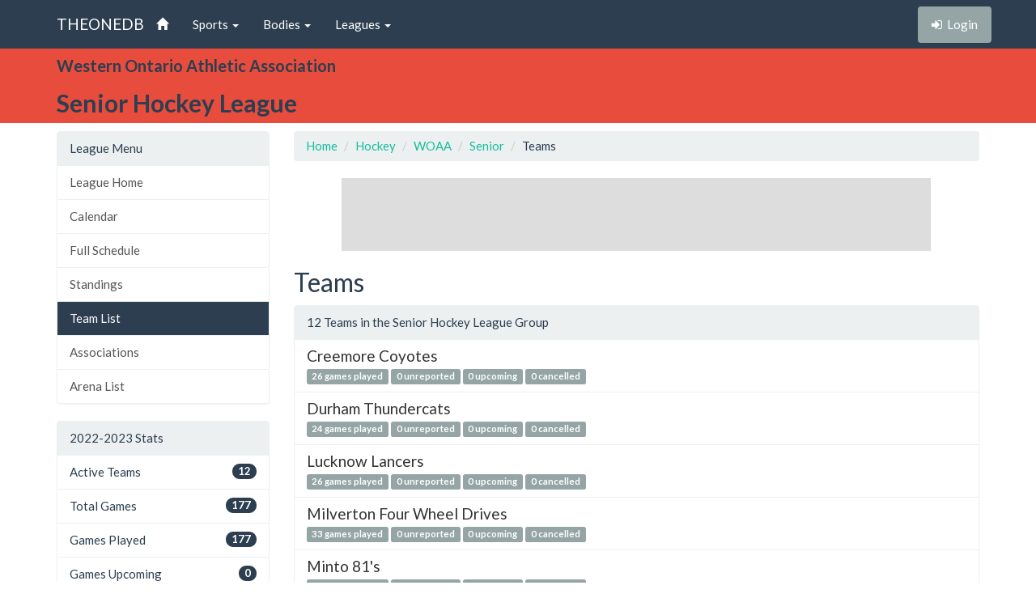

--- FILE ---
content_type: text/html; charset=utf-8
request_url: https://theonedb.omha.net/Leagues/1099/Senior-Hockey-League/Teams
body_size: 3213
content:


<!DOCTYPE html>
<html lang="en">
<head>
  <meta charset="utf-8">
  <meta http-equiv="X-UA-Compatible" content="IE=edge">
  <meta name="viewport" content="width=device-width, initial-scale=1">
  <meta name="keywords" content="Sports,Hockey,Ringette,Soccer,Baseball,Minor,Youth,League,Schedules,Standings,Stats,TheOneDB,MBSportsWeb,MicroAge,Basics" />
  <meta name="description" content="The official source for league-wide schedules and standings across several minor hockey, ringette, and soccer leagues throughout Ontario, Canada, and beyond." />
  <meta name="application-name" content="TheOneDB" />
  <meta name="msapplication-TileColor" content="#ffffff" />
  <meta name="msapplication-TileImage" content="d2f09529-c397-4869-a923-80d8210eac8b.png" />
  <meta name="author" content="MicroAge Basics">
  <link href="/favicon.ico" rel="shortcut icon" type="image/x-icon" />

  <title>
    
  WOAA :: Senior

  
  Teams



    

    :: TheOneDB
  </title>

  <!-- Latest compiled and minified CSS -->
  <link rel="stylesheet" href="//maxcdn.bootstrapcdn.com/bootstrap/3.3.7/css/bootstrap.min.css">
  <link rel="stylesheet" href="//maxcdn.bootstrapcdn.com/bootswatch/3.3.7/flatly/bootstrap.min.css">
  <link rel="stylesheet" href="//maxcdn.bootstrapcdn.com/font-awesome/4.4.0/css/font-awesome.min.css">
  <script src="https://ajax.googleapis.com/ajax/libs/jquery/1.11.2/jquery.min.js"></script>

  <link rel="stylesheet" href="/_wwwroot/css/public.css" />

<script src="/_wwwroot/js/adglare.js"></script>




  

  





  <!-- HTML5 shim and Respond.js for IE8 support of HTML5 elements and media queries -->
  <!--[if lt IE 9]>
    <script src="https://oss.maxcdn.com/html5shiv/3.7.2/html5shiv.min.js"></script>
    <script src="https://oss.maxcdn.com/respond/1.4.2/respond.min.js"></script>
  <![endif]-->

  <script type="text/javascript"> var clicky_custom = {}; </script>

</head>

<body>
  

  <!-- Fixed navbar -->
  <nav class="navbar navbar-default navbar-fixed-top">
    <div class="container">
      <div class="navbar-header">
        <button type="button" class="navbar-toggle collapsed" data-toggle="collapse" data-target="#navbar" aria-expanded="false" aria-controls="navbar">
          <span class="sr-only">Toggle navigation</span>
          <span class="icon-bar"></span>
          <span class="icon-bar"></span>
          <span class="icon-bar"></span>
        </button>
        <a class="navbar-brand" href="/">THEONEDB</a>
      </div>
      <div id="navbar" class="collapse navbar-collapse">
        

<ul class="nav navbar-nav">
  <li><a href="/"><span class="glyphicon glyphicon-home"></span> <span class="visible-xs-inline">Home</span></a></li>
  <li class="dropdown">
    <a href="#" class="dropdown-toggle" data-toggle="dropdown" role="button" aria-expanded="false">Sports <span class="caret"></span></a>
    <ul class="dropdown-menu" role="menu">
          <li><a href="/Sports/100/Hockey/">Hockey</a></li>
          <li><a href="/Sports/500/Softball/">Softball</a></li>
          <li><a href="/Sports/400/Baseball/">Baseball</a></li>
          <li><a href="/Sports/600/Box-Lacrosse/">Box Lacrosse</a></li>
          <li><a href="/Sports/200/Soccer/">Soccer</a></li>
    </ul>
  </li>
        <li class="dropdown">
          <a href="#" class="dropdown-toggle" data-toggle="dropdown" role="button" aria-expanded="false">Bodies <span class="caret"></span></a>
          <ul class="dropdown-menu" role="menu">
                <li><a href="/Bodies/10009/Ontario-Minor-Hockey-Association/">Ontario Minor Hockey Association</a></li>
                <li><a href="/Bodies/10023/Hockey-Eastern-Ontario/">Hockey Eastern Ontario</a></li>
                <li><a href="/Bodies/10002/Ontario-Women%27s-Hockey-Association/">Ontario Women&#39;s Hockey Association</a></li>
                <li><a href="/Bodies/10012/Western-Ontario-Athletic-Association/">Western Ontario Athletic Association</a></li>
                <li><a href="/Bodies/10017/Northern-Ontario-Hockey-Association/">Northern Ontario Hockey Association</a></li>
                <li><a href="/Bodies/10000/Minor-Hockey-Alliance-of-Ontario/">Minor Hockey Alliance of Ontario</a></li>
                <li><a href="/Bodies/10001/Kitchener-Girls-Local-League/">Kitchener Girls Local League</a></li>
                <li><a href="/Bodies/10008/Greater-London-Hockey-Association/">Greater London Hockey Association</a></li>
          </ul>
        </li>
            <li class="dropdown">
            <a href="#" class="dropdown-toggle" data-toggle="dropdown" role="button" aria-expanded="false">Leagues <span class="caret"></span></a>
            <ul class="dropdown-menu" role="menu">
                  <li><a href="/Leagues/1004/Minor-Hockey---Rep/">Minor Hockey - Rep</a></li>
                  <li><a href="/Leagues/1026/Minor-Hockey---LL/">Minor Hockey - LL</a></li>
                  <li><a href="/Leagues/1014/Women%27s-League/">Women&#39;s League</a></li>
            </ul>
          </li>
  </ul>

        
<ul class="nav navbar-nav navbar-right">
    <li><p class="navbar-btn"><a href="/Account/Login?returnUrl=%2FLeagues%2F1099%2FSenior-Hockey-League%2FTeams" class="btn btn-default" title="Login"><i class="fa fa-sign-in"></i>&nbsp;&nbsp;<span class="hidden-sm">Login</span></a></p></li>
</ul>

      </div><!--/.nav-collapse -->
    </div>
  </nav>

  

  <!-- Begin page content -->
  <header class="bg-danger hidden-print">
    <div class="container">
      <div class="row">
        <div class="col-sm-9">
          <div class="row">
            <div class="col-xs-3 col-sm-12 entity">
              <span class="visible-xs-inline hidden-sm hidden-md hidden-lg">WOAA</span>
              <span class="hidden-xs visible-sm-inline visible-md-inline visible-lg-inline">Western Ontario Athletic Association</span>
            </div>
            <div class="col-xs-9 col-sm-12 league">
              <span class="visible-xs-inline hidden-sm hidden-md hidden-lg">Senior</span>
              <span class="hidden-xs visible-sm-inline visible-md-inline visible-lg-inline">Senior Hockey League</span>
            </div>
          </div>
        </div>
        <div class="col-sm-3">
          <div class="row">
            <div class="col-xs-4 col-sm-12 season"></div>
            <div class="col-xs-4 col-sm-12 group"></div>
            <div class="col-xs-4 col-sm-12 round"></div>
          </div>
        </div>
      </div>

    </div>
  </header>
  <header class="visible-print-block">
    WOAA :: Senior


    
  Teams

  </header>



  <!-- Begin page content -->
  <div class="container">
    <div class="row">

          <div class="col-lg-3" id="page_menu">

            

  <aside class="visible-xs-block visible-sm-block visible-md-block hidden-lg hidden-print">
    

<select class="form-control select-navigation">
  <option value="" selected="selected">Navigation...</option>
  <optgroup label="League Menu"></optgroup>
    
  <option value="/Leagues/1099/Senior-Hockey-League/" class="list-group-item ">League Home</option>
  <option value="/Leagues/1099/Senior-Hockey-League/Calendar" class="list-group-item ">Calendar</option>
  <option value="/Leagues/1099/Senior-Hockey-League/Schedule" class="list-group-item ">Full Schedule</option>
  <option value="/Leagues/1099/Senior-Hockey-League/Standings" class="list-group-item ">Standings</option>
  <option value="/Leagues/1099/Senior-Hockey-League/Teams" class="list-group-item active">Team List</option>
  <option value="/Leagues/1099/Senior-Hockey-League/Associations" class="list-group-item ">Associations</option>
  <option value="/Leagues/1099/Senior-Hockey-League/Venues" class="list-group-item ">Arena List</option>

</select>



  </aside>
  <aside class="hidden-xs hidden-sm hidden-md visible-lg-block hidden-print">
    
<!-- List group -->
  <div class="panel panel-default">
    <div class="panel-heading">League Menu</div>

    <div class="list-group menu-items">
        <a href="/Leagues/1099/Senior-Hockey-League/" target="" class="list-group-item ">League Home</a>
        <a href="/Leagues/1099/Senior-Hockey-League/Calendar" target="" class="list-group-item ">Calendar</a>
        <a href="/Leagues/1099/Senior-Hockey-League/Schedule" target="" class="list-group-item ">Full Schedule</a>
        <a href="/Leagues/1099/Senior-Hockey-League/Standings" target="" class="list-group-item ">Standings</a>
        <a href="/Leagues/1099/Senior-Hockey-League/Teams" target="" class="list-group-item active">Team List</a>
        <a href="/Leagues/1099/Senior-Hockey-League/Associations" target="" class="list-group-item ">Associations</a>
        <a href="/Leagues/1099/Senior-Hockey-League/Venues" target="" class="list-group-item ">Arena List</a>
    </div>
  </div>



    
<!-- List group -->
  <div class="panel panel-default">
    <div class="panel-heading">2022-2023 Stats</div>

    <div class="list-group menu-items">
        <div class="list-group-item "><span class="badge">12</span>Active Teams</div>
        <div class="list-group-item "><span class="badge">177</span>Total Games</div>
        <div class="list-group-item "><span class="badge">177</span>Games Played</div>
        <div class="list-group-item "><span class="badge">0</span>Games Upcoming</div>
    </div>
  </div>



  </aside>



            <section id="side_ad_unit" class="hidden-print">
              <div class="ad-unit skyscraper">
                Sidebar Ad Unit
              </div>
            </section>

          </div>
          <div class="col-lg-9" id="page_body">

            <section>
              <ol class="breadcrumb hidden-print">
                <li> <a href="/"> Home</a></li>
                
  <li class="item"><a href="/Sports/100/Hockey/">Hockey</a></li>
  <li class="item"><a href="/Bodies/10012/Western-Ontario-Athletic-Association/">WOAA</a></li>
    <li class="item"><a href="/Leagues/1099/Senior-Hockey-League/">Senior</a></li>
  
  <li class="item">Teams</li>



              </ol>

              <section id="top_ad_unit" class="hidden-print">
                <div class="ad-unit">
                  Header Ad Unit
                </div>
              </section>

              

















<h2>Teams</h2>

<div class="panel panel-default">
  <div class="panel-heading">
    12 Teams in the Senior Hockey League Group
  </div>
  <div class="list-group">
      <a class="list-group-item" href="/Teams/64479/Creemore-Senior-Coyotes-2022-2023/">
        <h4 class="list-group-item-heading">
          Creemore Coyotes
        </h4>
        <p class="list-group-item-text">
          <span class="label label-default">26 games played</span>
            <span class="label label-default">0 unreported</span>
                      <span class="label label-default">0 upcoming</span>
                      <span class="label label-default">0 cancelled</span>
        </p>
      </a>
      <a class="list-group-item" href="/Teams/64480/Durham-Senior-Thundercats-2022-2023/">
        <h4 class="list-group-item-heading">
          Durham Thundercats
        </h4>
        <p class="list-group-item-text">
          <span class="label label-default">24 games played</span>
            <span class="label label-default">0 unreported</span>
                      <span class="label label-default">0 upcoming</span>
                      <span class="label label-default">0 cancelled</span>
        </p>
      </a>
      <a class="list-group-item" href="/Teams/64481/Lucknow-Senior-Lancers-2022-2023/">
        <h4 class="list-group-item-heading">
          Lucknow Lancers
        </h4>
        <p class="list-group-item-text">
          <span class="label label-default">26 games played</span>
            <span class="label label-default">0 unreported</span>
                      <span class="label label-default">0 upcoming</span>
                      <span class="label label-default">0 cancelled</span>
        </p>
      </a>
      <a class="list-group-item" href="/Teams/64482/Milverton-Senior-Four-Wheel-Drives-2022-2023/">
        <h4 class="list-group-item-heading">
          Milverton Four Wheel Drives
        </h4>
        <p class="list-group-item-text">
          <span class="label label-default">33 games played</span>
            <span class="label label-default">0 unreported</span>
                      <span class="label label-default">0 upcoming</span>
                      <span class="label label-default">0 cancelled</span>
        </p>
      </a>
      <a class="list-group-item" href="/Teams/64483/Minto-Senior-81%27s-2022-2023/">
        <h4 class="list-group-item-heading">
          Minto 81&#39;s
        </h4>
        <p class="list-group-item-text">
          <span class="label label-default">26 games played</span>
            <span class="label label-default">0 unreported</span>
                      <span class="label label-default">0 upcoming</span>
                      <span class="label label-default">0 cancelled</span>
        </p>
      </a>
      <a class="list-group-item" href="/Teams/64484/Petrolia-Senior-Squires-2022-2023/">
        <h4 class="list-group-item-heading">
          Petrolia Squires
        </h4>
        <p class="list-group-item-text">
          <span class="label label-default">24 games played</span>
            <span class="label label-default">0 unreported</span>
                      <span class="label label-default">0 upcoming</span>
                      <span class="label label-default">0 cancelled</span>
        </p>
      </a>
      <a class="list-group-item" href="/Teams/64485/Ripley-Senior-Wolves-2022-2023/">
        <h4 class="list-group-item-heading">
          Ripley Wolves
        </h4>
        <p class="list-group-item-text">
          <span class="label label-default">36 games played</span>
            <span class="label label-default">0 unreported</span>
                      <span class="label label-default">0 upcoming</span>
                      <span class="label label-default">0 cancelled</span>
        </p>
      </a>
      <a class="list-group-item" href="/Teams/64486/Saugeen-Shores-Senior-Winterhawks-2022-2023/">
        <h4 class="list-group-item-heading">
          Saugeen Shores Winterhawks
        </h4>
        <p class="list-group-item-text">
          <span class="label label-default">33 games played</span>
            <span class="label label-default">0 unreported</span>
                      <span class="label label-default">0 upcoming</span>
                      <span class="label label-default">0 cancelled</span>
        </p>
      </a>
      <a class="list-group-item" href="/Teams/64487/Seaforth-Senior-Centenaires-2022-2023/">
        <h4 class="list-group-item-heading">
          Seaforth Centenaires
        </h4>
        <p class="list-group-item-text">
          <span class="label label-default">30 games played</span>
            <span class="label label-default">0 unreported</span>
                      <span class="label label-default">0 upcoming</span>
                      <span class="label label-default">0 cancelled</span>
        </p>
      </a>
      <a class="list-group-item" href="/Teams/64488/Shallow-Lake-Senior-Crushers-2022-2023/">
        <h4 class="list-group-item-heading">
          Shallow Lake Crushers
        </h4>
        <p class="list-group-item-text">
          <span class="label label-default">32 games played</span>
            <span class="label label-default">0 unreported</span>
                      <span class="label label-default">0 upcoming</span>
                      <span class="label label-default">0 cancelled</span>
        </p>
      </a>
      <a class="list-group-item" href="/Teams/64489/Shelburne-Senior-Muskies-2022-2023/">
        <h4 class="list-group-item-heading">
          Shelburne Muskies
        </h4>
        <p class="list-group-item-text">
          <span class="label label-default">27 games played</span>
            <span class="label label-default">0 unreported</span>
                      <span class="label label-default">0 upcoming</span>
                      <span class="label label-default">0 cancelled</span>
        </p>
      </a>
      <a class="list-group-item" href="/Teams/64490/Tavistock-Senior-Royals-2022-2023/">
        <h4 class="list-group-item-heading">
          Tavistock Royals
        </h4>
        <p class="list-group-item-text">
          <span class="label label-default">37 games played</span>
            <span class="label label-default">0 unreported</span>
                      <span class="label label-default">0 upcoming</span>
                      <span class="label label-default">0 cancelled</span>
        </p>
      </a>
  </div>
</div>






















            </section>

          </div>


    </div>
  </div>

  


  <div class="visible-print">Printed From TheOneDB.com Jan 31, 2026 3:08 AM</div>

  <!-- Latest compiled and minified JavaScript -->
  <script src="https://maxcdn.bootstrapcdn.com/bootstrap/3.3.7/js/bootstrap.min.js"></script>

  <!-- IE10 viewport hack for Surface/desktop Windows 8 bug -->
  <script src="/_wwwroot/js/ie10-viewport-bug-workaround.js"></script>

  

  

  <script type="text/javascript">


  </script>




<script type="text/javascript">
  var clicky_site_ids = clicky_site_ids || [];
  clicky_site_ids.push(66445933);
  (function () {
    var s = document.createElement('script');
    s.type = 'text/javascript';
    s.async = true;
    s.src = '//static.getclicky.com/js';
    (document.getElementsByTagName('head')[0] || document.getElementsByTagName('body')[0]).appendChild(s);
  })();
</script>
</body>
</html>


--- FILE ---
content_type: text/html; charset=utf-8
request_url: https://www.google.com/recaptcha/api2/aframe
body_size: 268
content:
<!DOCTYPE HTML><html><head><meta http-equiv="content-type" content="text/html; charset=UTF-8"></head><body><script nonce="ESH29xZOks8IY-fAwQBpPQ">/** Anti-fraud and anti-abuse applications only. See google.com/recaptcha */ try{var clients={'sodar':'https://pagead2.googlesyndication.com/pagead/sodar?'};window.addEventListener("message",function(a){try{if(a.source===window.parent){var b=JSON.parse(a.data);var c=clients[b['id']];if(c){var d=document.createElement('img');d.src=c+b['params']+'&rc='+(localStorage.getItem("rc::a")?sessionStorage.getItem("rc::b"):"");window.document.body.appendChild(d);sessionStorage.setItem("rc::e",parseInt(sessionStorage.getItem("rc::e")||0)+1);localStorage.setItem("rc::h",'1769846894672');}}}catch(b){}});window.parent.postMessage("_grecaptcha_ready", "*");}catch(b){}</script></body></html>